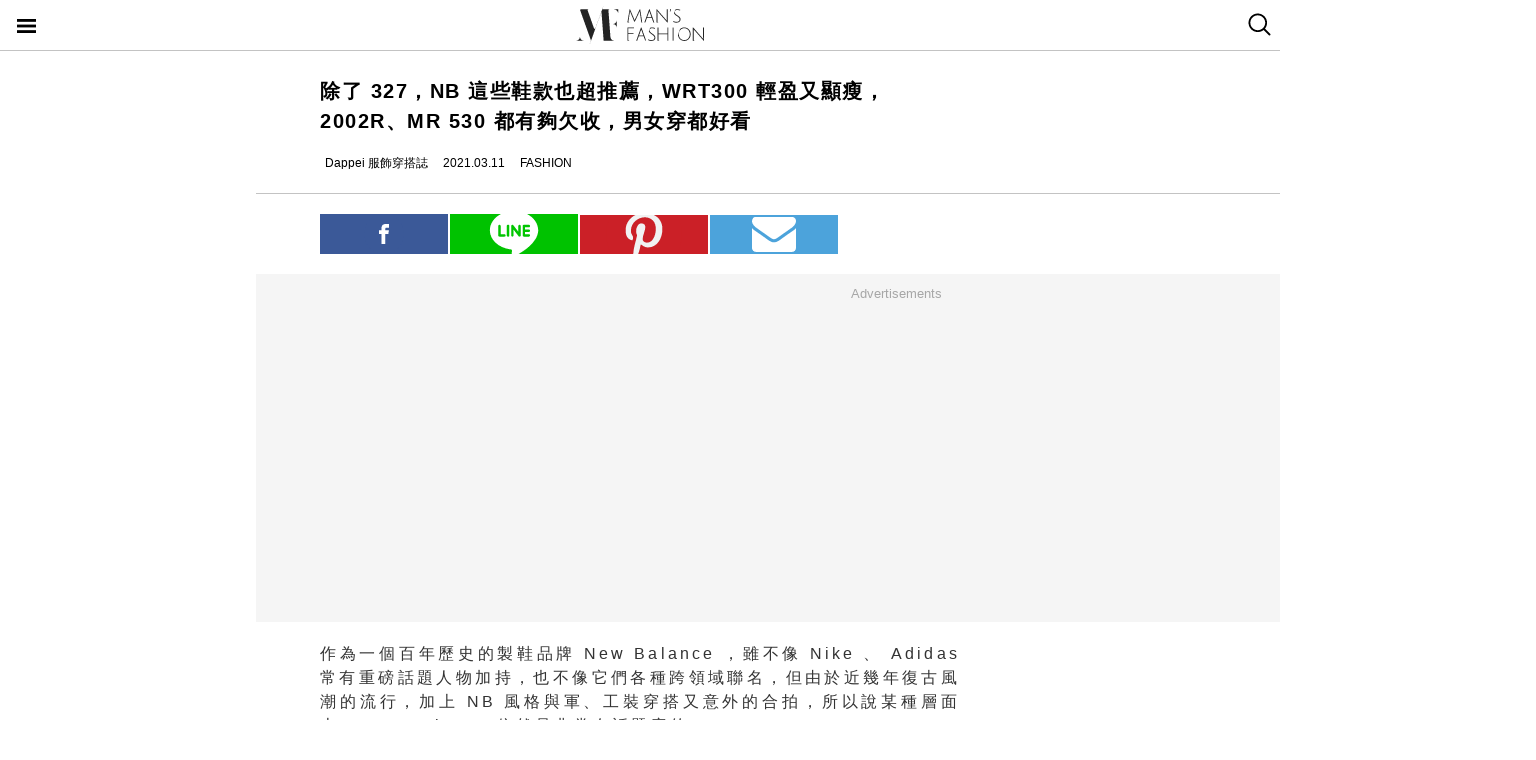

--- FILE ---
content_type: text/html; charset=utf-8
request_url: https://mf.techbang.com/posts/13301-in-addition-to-the-327-nb-these-shoes-are-also-super-recommended-wrt300-light-and-thin-2002r-mr-530-have-enough-under-receiving-men-and-women-wear-good-looking.amp
body_size: 11841
content:
<!doctype html>
<html ⚡>
  <head>
    <meta charset="utf-8">
    <title>除了 327，NB 這些鞋款也超推薦，WRT300 輕盈又顯瘦，2002R、MR 530 都有夠欠收，男女穿都好看 | manfashion這樣變型男</title>
    <link rel="canonical" href="https://mf.techbang.com/posts/13301-in-addition-to-the-327-nb-these-shoes-are-also-super-recommended-wrt300-light-and-thin-2002r-mr-530-have-enough-under-receiving-men-and-women-wear-good-looking" />
    <meta name="robots" content="max-image-preview:large">
    <meta name="viewport" content="width=device-width,minimum-scale=1,initial-scale=1">
    <style amp-boilerplate>body{-webkit-animation:-amp-start 8s steps(1,end) 0s 1 normal both;-moz-animation:-amp-start 8s steps(1,end) 0s 1 normal both;-ms-animation:-amp-start 8s steps(1,end) 0s 1 normal both;animation:-amp-start 8s steps(1,end) 0s 1 normal both}@-webkit-keyframes -amp-start{from{visibility:hidden}to{visibility:visible}}@-moz-keyframes -amp-start{from{visibility:hidden}to{visibility:visible}}@-ms-keyframes -amp-start{from{visibility:hidden}to{visibility:visible}}@-o-keyframes -amp-start{from{visibility:hidden}to{visibility:visible}}@keyframes -amp-start{from{visibility:hidden}to{visibility:visible}}</style><noscript><style amp-boilerplate>body{-webkit-animation:none;-moz-animation:none;-ms-animation:none;animation:none}</style></noscript>
    <script async src="https://cdn.ampproject.org/v0.js"></script>
    <script async custom-element='amp-sticky-ad' src='https://cdn.ampproject.org/v0/amp-sticky-ad-1.0.js'></script>
    <script async custom-element='amp-next-page' src='https://cdn.ampproject.org/v0/amp-next-page-1.0.js'></script>
    <script async custom-element='amp-audio' src='https://cdn.ampproject.org/v0/amp-audio-0.1.js'></script><script async custom-element='amp-video' src='https://cdn.ampproject.org/v0/amp-video-0.1.js'></script><script async custom-element='amp-iframe' src='https://cdn.ampproject.org/v0/amp-iframe-0.1.js'></script><script async custom-element='amp-twitter' src='https://cdn.ampproject.org/v0/amp-twitter-0.1.js'></script><script async custom-element='amp-instagram' src='https://cdn.ampproject.org/v0/amp-instagram-0.1.js'></script><script async custom-element='amp-facebook' src='https://cdn.ampproject.org/v0/amp-facebook-0.1.js'></script><script async custom-element='amp-youtube' src='https://cdn.ampproject.org/v0/amp-youtube-0.1.js'></script><script async custom-element='amp-ad' src='https://cdn.ampproject.org/v0/amp-ad-0.1.js'></script><script async custom-element='amp-analytics' src='https://cdn.ampproject.org/v0/amp-analytics-0.1.js'></script><script async custom-element='amp-facebook-comments' src='https://cdn.ampproject.org/v0/amp-facebook-comments-0.1.js'></script><script async custom-element='amp-sidebar' src='https://cdn.ampproject.org/v0/amp-sidebar-0.1.js'></script>
    <style amp-custom>.actual-size-sprite{background-image:url(https://cdn1-manfashion.techbang.com/assets/css-sprites/mobile/actual-size-s97cb4a4a97-4347138de8511255f9338621ad6fe36d4491a50dda7eb0076088ffb1810f2c0d.png);background-repeat:no-repeat}.site-header{border-bottom:solid 1px #c3c3c3;position:sticky;top:0;width:100%;height:50px;z-index:20000;background-color:white}.site-header h1{float:left;margin:0 0 0 38%}.site-header .nav-button{width:20px;position:absolute;cursor:pointer;padding:17px}.site-header .nav-button .icon{display:block;background-image:url(https://cdn1-manfashion.techbang.com/assets/header-logo/nav-control-de218dc2b301a342da03b841c2c77f383170ac0570b85bf093447d92ecd0f9f2.svg);background-repeat:no-repeat;background-size:97%;text-indent:-9988px;margin:2px 0}.site-header .site-logo{float:left;display:block;width:128px;height:38px;text-indent:-119988px;background-size:contain;background-repeat:no-repeat;margin:6px auto 6px calc(50% - 64px);background-image:url(https://cdn0-manfashion.techbang.com/assets/header-logo/site-logo-fold-black-ed31985b140cd4661b19a9ba64354966cb5b6c517fd6ff20d77b230f3238a427.svg);transition:all 0.3s ease-in-out}.site-header .site-logo a{display:block;width:100%;height:100%}.site-header .search-btn{float:right;width:20px;cursor:pointer;padding:13px 12.5px 14px 12.5px}.site-header .search-btn .search-icon{display:block;width:23px;height:23px;background:url(https://cdn2-manfashion.techbang.com/assets/search-icon-afa39294ab2b1b6d054a520777ae8863a48c397414a75b5375a458a78e79295d.svg) no-repeat;text-indent:-9988px}#amp-navigation{width:225px;background-color:#222;overflow-y:scroll}#amp-navigation header{display:none}#amp-navigation ul{color:white;z-index:2;width:100%;list-style:none;padding:0;margin:0}#amp-navigation ul li{border-bottom:1px solid #3e3e3e;width:100%;font-size:15px}#amp-navigation ul li a{padding:12px 0;display:block;text-align:center;color:white;text-decoration:none}#amp-navigation .social{margin:30px auto;width:70%;text-align:center}#amp-navigation .social:after{clear:both;content:"";display:block}#amp-navigation .social .fans-icon,#amp-navigation .social .line-fans,#amp-navigation .social .facebook-fans,#amp-navigation .social .instagram-fans{width:30%;height:32px;margin-right:5%;float:left}#amp-navigation .social .line-fans{background:url(https://cdn1-manfashion.techbang.com/assets/icons/navigation-line-92fcb36e44d0c0b361abba6e0055b2c363939f142774299384ea824f69c8f968.svg) no-repeat}#amp-navigation .social .facebook-fans{background:url(https://cdn1-manfashion.techbang.com/assets/icons/facebook-fans-e72fd6c2ca9dc0006f1b043de32f6e1333373f2759eacd61432e7fd5e0139337.svg) no-repeat;background-size:55%}#amp-navigation .social .instagram-fans{margin-right:0;background:url(https://cdn0-manfashion.techbang.com/assets/icons/instagram-fans-9d63600df094ffac5b8e8ba0359d371bbd64ee7d167a4482672c67c8ce83e3c8.svg) no-repeat;background-size:55%}#amp-navigation .show-about{width:80%;margin:30px auto;text-align:center}#amp-navigation .show-about:after{clear:both;content:"";display:block}#amp-navigation .show-about a{color:white}#amp-navigation .show-about .advertisement{float:left;width:45%;margin-right:4%}#amp-navigation .show-about .border{float:left;width:2%}#amp-navigation .show-about .contact-us{float:left;width:45%;margin-left:4%}#amp-search{top:50px;width:100%;height:40px}#amp-search .search{border:solid 1px #c3c3c3;border-radius:0;background:#fff;width:85.4%;height:2.5rem;padding-left:5px}#amp-search button{background:#333;border:none;float:right;width:14.6%;height:2.5rem;color:#fff}.ads-bg,.ads-in-content{padding-top:12px;padding-bottom:25px;font-size:small;margin-bottom:20px;margin-top:20px;text-align:center;width:100vw;margin-left:-5vw}.ads-bg p,.ads-in-content p{text-align:center;margin-top:0;color:#A7A7A7}.ads-in-content p{letter-spacing:0}.amp-dfp{text-align:center;margin:0 auto}.amp-dfp amp-ad{margin:auto}.ads-bg{background-color:#F5F5F5}.over18-notice-container{position:fixed;top:0;left:0;z-index:99999;width:100%;height:100%;display:-webkit-flex;display:flex;-webkit-align-items:center;align-items:center}.over18-notice-container .overlay{position:fixed;width:100%;height:100%;background:rgba(0,0,0,0.9);top:0}.over18-notice-container .over18-notice-wrapper{color:#fff;margin:0 auto;position:relative;width:970px;height:auto;background:transparent;padding:50px}.over18-notice-container .over18-notice-wrapper p{font-size:18px;text-align:center;line-height:1rem;opacity:1}.over18-notice-container .btn-wrapper{width:100%;display:-webkit-flex;display:flex;-webkit-justify-content:center;justify-content:center;-webkit-align-items:center;align-items:center;-webkit-flex-wrap:wrap;flex-wrap:wrap}.over18-notice-container .btn-wrapper p{font-size:15px;margin:0}.over18-notice-container .btn-wrapper .btn{width:250px;height:35px;text-align:center;cursor:pointer;display:-webkit-flex;display:flex;-webkit-justify-content:center;justify-content:center;-webkit-align-items:center;align-items:center;-webkit-flex-wrap:wrap;flex-wrap:wrap}.over18-notice-container .btn-wrapper .enter{margin-right:30px;border:2px solid #fff}.over18-notice-container .btn-wrapper .enter i{display:block;width:16px;height:16px;background-image:url(https://cdn0-manfashion.techbang.com/assets/icons/checked-af018acd09688ce212461d481bf6a4150e243cb5e56d1e7671b8dfefe6a73c27.svg);background-size:contain;background-repeat:no-repeat;background-position:center;margin-right:10px}.over18-notice-container .btn-wrapper .leave{background-color:#c1272c;color:#fff;margin-left:30px;border:2px solid #c1272c}.over18-notice-container .btn-wrapper .leave i{display:block;width:16px;height:16px;background-image:url(https://cdn0-manfashion.techbang.com/assets/icons/cancel-64dd9090151dc2b1a137b5cf1b56eeec30e9e8a5a7a2558e73bbe658e5cac305.svg);background-size:contain;background-repeat:no-repeat;background-position:center;margin-right:10px}.over18-notice-container .mf-logo{position:relative;display:block;margin:0 auto;width:150px}.over18-notice-container .mf-logo img{width:100%;height:auto}.over18-notice-container .content{width:100%;height:auto;margin:0 auto}.over18-notice-container .img-wrapper{display:block;width:160px;height:160px;margin:20px auto 50px}.over18-notice-container .img-wrapper img{width:100%;height:auto}.over18-notice-container p{margin-bottom:50px}@media screen and (max-width: 414px){.over18-notice-container .over18-notice-wrapper{width:100%;padding-left:15px;padding-right:15px}.over18-notice-container .over18-notice-wrapper .content{width:90%;margin:20px 5%}.over18-notice-container .over18-notice-wrapper .content .img-wrapper{margin:20px auto}.over18-notice-container .over18-notice-wrapper .content p{font-size:15px;line-height:1.5rem;margin-bottom:30px}.over18-notice-container .over18-notice-wrapper .btn-wrapper .enter{margin:0px auto 10px}.over18-notice-container .over18-notice-wrapper .btn-wrapper .leave{margin:10px auto 0px}}body{font-family:"Microsoft JhengHei", Helvetica, Arial, sans-serif}em{font-style:normal}img{-ms-interpolation-mode:bicubic}a{color:#111;text-decoration:none}a:hover{color:#5e5e5e}.em-number{font-weight:bold}.more{text-align:right}.article-content{line-height:2.1;color:#333333}@media screen and (max-width: 767px){.article-content{font-size:15px;line-height:1.5}}.article-content a{transition:.8s;color:#3c77b4}.article-content a:hover{opacity:0.5}.article-content h1{font-size:2em;margin:0.67em 0}.article-content h2{font-size:1.3em;margin:0.75em 0;border-top:1px solid #eeeeef;border-bottom:1px solid #eeeeef}.article-content h3{font-size:1.17em;margin:0.83em 0}.article-content h4{margin:1.12em 0}.article-content h5{font-size:0.83em;margin:1.5em 0}.article-content h6{font-size:0.75em;margin:1.67em 0}.article-content h1,.article-content h2,.article-content h3,.article-content h4,.article-content h5,.article-content h6,.article-content b,.article-content strong{font-weight:400}.article-content u{text-decoration:underline}.article-content i{font-style:italic}.article-content ul{margin:1.12em 0;list-style-type:disc}.article-content ol,.article-content ul{margin-left:40px}.article-content ol{list-style-type:decimal}.article-content li{display:list-item}.article-content hr{border:1px inset}.article-content p{margin-bottom:1em}.article-content img{border:1px solid #eeeeee;margin:0 10px 0 0;padding:2px}@media screen and (max-width: 767px){.article-content img{display:block;height:auto;border:0;padding:5px;background:#eeeeef;margin:10px 0 0 -5px}}@media screen and (max-width: 767px){.article-content .caption .photo_via{letter-spacing:2px}}.article-content blockquote{background-color:#f8fcff;padding:15px 15px 5px;border-left:1px solid #e0e9ee}.article-content table{font-size:inherit}.article-content th,.article-content td{border:1px solid black;padding:0.5em}.article-content th{font-weight:bold;text-align:center}.article-content sub{vertical-align:sub;font-size:smaller}.article-content sup{vertical-align:super;font-size:smaller}.article-content caption{margin-bottom:0.5em;text-align:center}@media screen and (max-width: 767px){.article-content img,.article-content object,.article-content embed{float:none;min-width:0;width:100%;max-width:100%}}@media screen and (max-width: 767px){.article-content .post-content>iframe{float:none;min-width:0;width:100%;max-width:100%}}.article{max-width:640px;width:90%;margin:25px auto}.article .post-title{font-size:20px;line-height:1.5;font-weight:700;letter-spacing:1.5px}.article .author-content{display:-webkit-flex;display:flex;font-size:12px}.article .author-content div:nth-child(1){margin-left:0}.article .author-content>div{height:20px;line-height:20px;display:-webkit-flex;display:flex;margin-left:10px}.article .author-content>div>p{margin:0 0 0 5px}.article .section-seperater.bottom{width:100vw;margin-left:-5vw;border-top:solid 1px #c3c3c3;margin-top:20px}.article .top-share{width:100%;margin:20px 0;display:-webkit-flex;display:flex;-webkit-align-items:flex-end;align-items:flex-end}.article .top-share a.social-share{min-height:20px;padding-top:.6rem;padding-bottom:.6rem;margin-right:2px;width:20%;text-indent:-9999px;background-position:center;background-repeat:no-repeat}.article .top-share .share-facebook{position:relative;background:url(https://cdn2-manfashion.techbang.com/assets/icons/facebook-0514a76503e48020c9858be6ad20249937d50015db1cac48fa8dff15fc42c94a.svg);background-color:#3b5998}.article .top-share .share-line{position:relative;background:url(https://cdn1-manfashion.techbang.com/assets/share/line-5831ac99a6c591bc8681b5127dec18b5070f4607eb5d944806018e688df4b6f7.svg);background-color:#00C200;background-size:52%}.article .top-share .share-pinterest{background-color:#CB2027;background-image:url(https://cdn1-manfashion.techbang.com/assets/share/pinterest-b4cbe8af9d151f63f93649acc7a64926c4c5c2fc89f349dc1975be90254f26bc.svg);background-size:60%}.article .top-share .share-email{background-color:#4ca3db;background-image:url(https://cdn1-manfashion.techbang.com/assets/share/envelope-c8039f960718aa8655964bc92e79c36a57b5564daff0160615f0c2ecdba2cd93.svg);background-size:35%}.article .article-content{text-align:justify;font-size:16px}.article .article-content .excerpt-text,.article .article-content .post-content{line-height:1.5em;letter-spacing:0.2em}.article .article-content .excerpt-text h2,.article .article-content .post-content h2{line-height:1.5em}.article .article-content .excerpt-image{margin:0 -5vw}.article .article-content .excerpt-image img{max-width:100vw;width:100vw;margin:0;padding:0}.article .article-content .pagination{text-align:center;margin:1em 0;font-size:16px}.article .article-content .pagination .current{color:#3c77b4;text-decoration:underline}.article .article-content .pagination a,.article .article-content .pagination span,.article .article-content .pagination em{display:inline-block;margin-right:2px;padding:0 5px;line-height:1.6;text-decoration:none;font-weight:bold}.article .article-content .pagination a{color:#222}.article .article-content .pagination a:hover{color:#bbb}.article .article-content .pagination .disabled{color:#bbb}.article .article-content .pagination .previous_page{font-weight:normal;padding:0 5px 0 20px}.article .article-content .pagination .next_page{padding:0 20px 0 5px;font-weight:normal}.article .article-tags{margin:10px 0 25px 0;line-height:1.5em;border-top:1px dotted #dddddd;border-bottom:1px dotted #dddddd;font-size:93%;padding:10px 0}.article .article-tags h3,.article .article-tags p{margin:0}.article .article-tags>h3{float:left;font:inherit}.article .line{display:-webkit-flex;display:flex;-webkit-justify-content:center;justify-content:center;-webkit-align-items:center;align-items:center;background:#2fd02f;padding:5px 10px;margin-bottom:25px;border-radius:8px;color:#fff;font-size:92%}.article .line:hover{color:#fff}.article .line svg{margin:auto 5px}a{color:#111;text-decoration:none}.amp_fb_comment{margin-top:30px}
</style>
    <meta property="og:site_name" content="manfashion這樣變型男">
<meta property="og:type" content="article">
<meta property="og:url" content="https://mf.techbang.com/posts/13301-in-addition-to-the-327-nb-these-shoes-are-also-super-recommended-wrt300-light-and-thin-2002r-mr-530-have-enough-under-receiving-men-and-women-wear-good-looking">
<meta property="og:title" content="除了 327，NB 這些鞋款也超推薦，WRT300 輕盈又顯瘦，2002R、MR 530 都有夠欠收，男女穿都好看">
<meta property="og:description" content="作為一個百年歷史的製鞋品牌 New Balance ，雖不像 Nike 、 Adidas 常有重磅話題人物加持，也不像它們各種跨領域聯名，但由於近幾年復古風潮的流行，加上 NB 風格與軍、工裝穿...">
<meta property="og:image" content="https://cdn1-manfashion.techbang.com/system/excerpt_images/13301/original/4885a6a5bcd3075064a7e3322b024163.jpg?1615135181">
<meta property="og:locale" content="zh_TW" />
<meta property="fb:app_id" content="258434103148">

    <script type="application/ld+json">
  [{
    "@context": "http://schema.org",
    "@type": "NewsArticle",
    "mainEntityOfPage": "https://mf.techbang.com/posts/13301-in-addition-to-the-327-nb-these-shoes-are-also-super-recommended-wrt300-light-and-thin-2002r-mr-530-have-enough-under-receiving-men-and-women-wear-good-looking",
    "headline": "除了 327，NB 這些鞋款也超推薦，WRT300 輕盈又顯瘦，2002R、MR 530 都有夠欠收，男女穿都好看",
    "image": {
      "@type": "ImageObject",
      "url": "https://cdn1-manfashion.techbang.com/system/excerpt_images/13301/original/4885a6a5bcd3075064a7e3322b024163.jpg?1615135181",
      "height": 656,
      "width": 1250
    },
    "datePublished": "2021-03-11T09:00:00+0800",
    "dateModified": "2021-04-22T13:59:43+0800",
    "author": {
      "@type": "Person",
      "name": "Dappei 服飾穿搭誌",
      "url": "https://mf.techbang.com/users/dappei"
    },
     "publisher": {
      "@type": "Organization",
      "name": "manfashion這樣變型男",
      "logo": {
        "@type": "ImageObject",
        "url": "https://cdn0-manfashion.techbang.com/assets/mf-logo-black-a587beb70ddeef332f9154189836c9fddb0eb068e75ffdc14d740132e2527edd.png",
        "width": 200
      },
      "url": "https://mf.techbang.com"
    },
    "description": "作為一個百年歷史的製鞋品牌 New Balance ，雖不像 Nike 、 Adidas 常有重磅話題人物加持，也不像它們各種跨領域聯名，但由於近幾年復古風潮的流行，加上 NB 風格與軍、工裝穿搭又意外的合拍，所以說某種層面上，New Balance 依然是非常有話題度的。",
    "url": "https://mf.techbang.com/posts/13301-in-addition-to-the-327-nb-these-shoes-are-also-super-recommended-wrt300-light-and-thin-2002r-mr-530-have-enough-under-receiving-men-and-women-wear-good-looking",
    "thumbnailUrl": "https://cdn1-manfashion.techbang.com/system/excerpt_images/13301/original/4885a6a5bcd3075064a7e3322b024163.jpg?1615135181",
    "articleSection": "FASHION",
    "keywords": ["New Balance", "復古美學", "機能鞋款", "327", "鞋款推薦", "WRT300", "2002R", "MR 530", "990", "製鞋品牌"],
    "articleBody": "(本文由 Dappei 授權提供 / 原文連結)除了上述所講的時運，New Balance 也不負眾望，推出具有復古美學、機能、前衛設計等有潛力鞋型的企劃，究竟是哪五雙男女生都適合，又意外好搭的鞋款，讓我們一起看下去！→ 潮人的 NB 穿搭提案→ 潮流大神 NIGO 完美演繹「NB復古跑鞋」穿搭！ New Balance 990 系列可以堪稱是 New Balance 旗下眾多鞋款當中的經典，已經近40年歷史的它，除了是引以為傲的高規格手工製鞋打造，也因為似老爹鞋的鞋型，使它令許多潮流 Icon 癡狂。至今推出五代的它，無論哪一代都各有各的粉絲喜好，不知搭黨們是否和搭編一樣期待它第六代的到來呢？（圖片來源：1、2、3） 相信有在關注 IG 球鞋的搭黨們，一定曾經在探索時看過它的身影。這雙鞋在歐美以及韓國已經到了洗版的地步，530 以光滑的皮革及透氣網眼布料打造成雙層結構，加上流線型的外貌，真的是滿滿的老爹鞋味道！（圖片來源：1、2、3） 2002R 其實可以算是 2002 的復刻版本，雖然不像 990 系列那麼為人所熟知，但在 NB 眾多鞋款裡，主打高級工藝水準的它，也可稱的上品質的前段班了。就如英、美製鞋的差異一樣，2002R 主打的是工匠製鞋的細心與技術，加上不大眾、有故事性以及曾停產的緣故，去年推出成為了許多鞋頭關注的焦點。（圖片來源：1、2、3） WRT300 推出的時候曾在韓國造成一股轟動，因為 NB 推出此鞋款時，請來了國民妹妹 IU 代言。WRT300 以經典的網球鞋鞋型搭配輕量的大底設計，讓走起路來的腳感更為輕盈，厚底版型與低筒特性更是拉長了穿搭的比例，若是喜愛韓系穿搭風格的搭黨們千萬別錯過！（圖片來源：1、2） 這兩年提到 NB 大家第一個反應絕對就是 327 這款鞋子了，沒在關注鞋子的人在路上、網路上也一定常常看到。將經典的 320 鞋款重新打造，並融入現代的流行元素，同時在復古與現代兩者之間，打造完美平衡。修長型的鞋身搭配拼接且多樣的配色，怪不得是近兩年鞋王的競爭候選之一。（圖片來源：1、2、3） 看完這麼多雙 NB 鞋款，有你的口袋名單嗎？除了跟上復古風潮的時運外，NB 的努力粉絲們也是有目共睹，畢竟不斷的突破自我，推出新穎的設計，才能圈得一票粉絲。 文字編輯：Kris  New Balance 英美製、亞洲製有什麼差別？做工、材質真的有差？帶你一次看懂 NB 球鞋的秘密！想買 NB 327 修旦幾勒，Levi&#39;s 跟 NB 327 的聯名美到不敢看！超帥丹寧鞋身加上精緻細節太欠收！樂哥到底多愛 NEW BALANCE？除了最新聯乘，帶你一覽余文樂的「NB 有毒穿搭」！ "
  },
  {
    "@context": "https://schema.org",
    "@type": "BreadcrumbList",
    "itemListElement": [{
      "@type": "ListItem",
      "position": 1,
      "item": {
        "@id": "https://mf.techbang.com",
        "name": "manfashion這樣變型男"
      }
    },{
      "@type": "ListItem",
      "position": 2,
      "item": {
        "@id": "https://mf.techbang.com/categories/5",
        "name": "FASHION"
      }
    },{
      "@type": "ListItem",
      "position": 3,
      "item": {
        "@id": "https://mf.techbang.com/posts/13301-in-addition-to-the-327-nb-these-shoes-are-also-super-recommended-wrt300-light-and-thin-2002r-mr-530-have-enough-under-receiving-men-and-women-wear-good-looking",
        "name": "除了 327，NB 這些鞋款也超推薦，WRT300 輕盈又顯瘦，2002R、MR 530 都有夠欠收，男女穿都好看"
      }
    }]
  }]
</script>

      <script type="application/ld+json">{"@context":"http://schema.org","@type":"NewsArticle","mainEntityOfPage":"https://mf.techbang.com/posts/13301-in-addition-to-the-327-nb-these-shoes-are-also-super-recommended-wrt300-light-and-thin-2002r-mr-530-have-enough-under-receiving-men-and-women-wear-good-looking","headline":"除了 327，NB 這些鞋款也超推薦，WRT300 輕盈又顯瘦，2002R、MR 530 都有夠欠收，男女穿都好看","datePublished":"2021-03-11T09:00:00+08:00","dateModified":"2021-04-22T13:59:43+08:00","description":"作為一個百年歷史的製鞋品牌 New Balance ，雖不像 Nike 、 Adidas 常有重磅話題人物加持，也不像它們各種跨領域聯名，但由於近幾年復古風潮的流行，加上 NB 風格與軍、工裝穿搭又意外的合拍，所以說某種層面上，New Balance 依然是非常有話題度的。","author":{"@type":"Person","name":"Dappei 服飾穿搭誌"},"publisher":{"@type":"Organization","name":"manfashion這樣變型男","logo":{"@type":"ImageObject","url":"https://cdn0-manfashion.techbang.com/assets/mf-logo-black-a587beb70ddeef332f9154189836c9fddb0eb068e75ffdc14d740132e2527edd.png","width":600,"height":60}},"image":{"@type":"ImageObject","url":"https://cdn1-manfashion.techbang.com/system/excerpt_images/13301/original/4885a6a5bcd3075064a7e3322b024163.jpg?1615135181","width":728,"height":382}}</script>

  </head>
  <body>
    <!-- Google Tag Manager -->
    <amp-analytics config="https://www.googletagmanager.com/amp.json?id=GTM-M2HWLJW&gtm.url=SOURCE_URL" data-credentials="include"></amp-analytics>

    <amp-sidebar id="amp-navigation" layout="nodisplay" side="left">
      <header><h5>潮客風主選單</h5></header>

<ul class="lv1">
      <li><a href="/categories/5">FASHION</a></li>      <li><a href="/categories/12">ENTERTAINMENT</a></li>      <li><a href="/categories/13">WELLNESS</a></li>      <li><a href="/categories/14">GROOMING</a></li>      <li><a href="/categories/15">RELATIONSHIP</a></li>      <li><a href="/categories/16">LIVING</a></li>    <div class="social">
    <a target="_blank" class="line-fans" href="https://lin.ee/FnBzi1e"></a>    <a target="_blank" class="facebook-fans" href="https://www.facebook.com/manfashiontw2.0"></a>    <a target="_blank" class="instagram-fans" href="https://www.instagram.com/manfashion.tw/"></a>  </div>

  <div class="show-about">
    <a class="advertisement" href="/pages/advertisement">廣告合作</a>    <div class="border">|</div>
    <a class="contact-us" href="/pages/about">關於我們</a>  </div>
</ul>

    </amp-sidebar>

    <header class="site-header" next-page-hide>
      <a class="nav-button" on="tap:amp-navigation.toggle" href="#">
        <i class="icon">Menu</i>
</a>
      <h1 id="site-logo" class="site-logo"><a href="https://mf.techbang.com/">manfashion這樣變型男</a></h1>

      <a class="search-btn" href="/search">
        <i class="search-icon">search</i>
</a>    </header>

    <div class="main-container">
      
<article class="article">
  <header>
    <h1 class="post-title">除了 327，NB 這些鞋款也超推薦，WRT300 輕盈又顯瘦，2002R、MR 530 都有夠欠收，男女穿都好看</h1>
  </header>

  <div class="author-content">
  <div class="author-name">
    <amp-img src="https://cdn2-manfashion.techbang.com/assets/icons/author_icon-a2de12df3bcb1b6958da90ca15293f7bbb7e0d14718b9ac6085299f591f426ab.svg" alt="Author icon" width="300" height="225" layout="responsive"></amp-img>
    <p>Dappei 服飾穿搭誌</p>
  </div>
  <div class="post-create">
    <amp-img src="https://cdn1-manfashion.techbang.com/assets/icons/time_black_icon-828eec1344c2e740cfff608707444025f85c9cc93421342607e84209e2f8a8d9.svg" alt="Time black icon" width="300" height="225" layout="responsive"></amp-img>
    <p>2021.03.11</p>
  </div>
  <div class="post-category">
    <amp-img src="https://cdn1-manfashion.techbang.com/assets/icons/label_black_icon-0ddec84231b76a58b4b4c0bd64660693d829548c81f611595ea06bde7d729472.svg" alt="Label black icon" width="300" height="225" layout="responsive"></amp-img>
    <p>FASHION</p>
  </div>
</div>


  <div class="section-seperater bottom"></div>

  <div class="top-share">
  <a class="social-share share-facebook share-no-more" href="https://www.facebook.com/sharer.php?u=https://mf.techbang.com/posts/13301-in-addition-to-the-327-nb-these-shoes-are-also-super-recommended-wrt300-light-and-thin-2002r-mr-530-have-enough-under-receiving-men-and-women-wear-good-looking?utm_source=FB_share&amp;utm_content=13301"><span class="share-text">分享</span></a>  <a class="social-share share-line share-no-more" href="https://timeline.line.me/social-plugin/share?url=https://mf.techbang.com/posts/13301-in-addition-to-the-327-nb-these-shoes-are-also-super-recommended-wrt300-light-and-thin-2002r-mr-530-have-enough-under-receiving-men-and-women-wear-good-looking?utm_source=LINE_share&amp;utm_content=13301"><span class="share-text">分享</span></a>  <a class="social-share social-share-more share-pinterest" data-pin-custom="true" target="_blank" href="https://pinterest.com/pin/create/button/?url=&amp;media=http%3A//https://mf.techbang.com/posts/13301-in-addition-to-the-327-nb-these-shoes-are-also-super-recommended-wrt300-light-and-thin-2002r-mr-530-have-enough-under-receiving-men-and-women-wear-good-looking">pinterest</a>  <a class="social-share social-share-more share-email" href="mailto:?&amp;subject=除了 327，NB 這些鞋款也超推薦，WRT300 輕盈又顯瘦，2002R、MR 530 都有夠欠收，男女穿都好看&amp;body=https://mf.techbang.com/posts/13301-in-addition-to-the-327-nb-these-shoes-are-also-super-recommended-wrt300-light-and-thin-2002r-mr-530-have-enough-under-receiving-men-and-women-wear-good-looking">email</a></div>



  <div class="ads-bg"><p>Advertisements</p><div><div class="amp-dfp"><amp-ad width="336" height="280" data-multi-size="336x280,300x250" data-slot="/1067003/mf_mobile_content_m_1_amp" type="doubleclick"></amp-ad></div></div></div>

  <section class="article-content" id="article-content">
      <div class="excerpt">
      <div class="excerpt-text">
        <p>作為一個百年歷史的製鞋品牌 New Balance ，雖不像 Nike 、 Adidas 常有重磅話題人物加持，也不像它們各種跨領域聯名，但由於近幾年復古風潮的流行，加上 NB 風格與軍、工裝穿搭又意外的合拍，所以說某種層面上，New Balance 依然是非常有話題度的。</p>      </div>
      <div class="excerpt-image">
        <amp-img src="https://cdn1-manfashion.techbang.com/system/excerpt_images/13301/inpage/4885a6a5bcd3075064a7e3322b024163.jpg?1615135181" height="240" width="365" layout="responsive"></amp-img>      </div>
    </div>
    <div class="post-content">
    <p>(本文由 <a href="https://dappei.com/" rel="noopener">Dappei</a> 授權提供 / <a href="https://dappei.com/articles/10388" rel="noopener">原文連結</a>)</p>
<p>除了上述所講的時運，New Balance 也不負眾望，推出具有復古美學、機能、前衛設計等有潛力鞋型的企劃，究竟是哪五雙男女生都適合，又意外好搭的鞋款，讓我們一起看下去！</p>
<div class="ads-in-content">
<p>Advertisements</p>
<div><div class="amp-dfp"><amp-ad width="336" height="280" data-multi-size="336x280,300x250" data-slot="/1067003/mf_mobile_inline_1x1_amp" type="doubleclick"></amp-ad></div></div>
</div>
<p>→ <a href="https://dappei.com/articles/10001" rel="noopener">潮人的 NB 穿搭提案</a></p>
<p>→ <a href="https://dappei.com/articles/8562" rel="noopener">潮流大神 NIGO 完美演繹「NB復古跑鞋」穿搭！</a></p>
<p> </p>
<h2><span> 1. 990 系列 </span></h2>
<p><amp-img src="https://cdn2-manfashion.techbang.com/system/images/124140/medium/9cd45ad034f85eacfb11932896f62d7c.jpg?1615126467" alt="除了 327，NB 這些鞋款也超推薦，WRT300 輕盈又顯瘦，2002R、MR 530 都有夠欠收，男女穿都好看" width="640" height="600" layout="responsive"></amp-img><label class="caption"> ▲ <a class="photo_via" href="https://images.dappei.com/uploads/article_image/image/94573/medium_a346606a2a6f7a96.jpg" rel="noopener">Photo Source</a></label></p>
<p><amp-img src="https://cdn0-manfashion.techbang.com/system/images/124141/medium/57fc21245926f753e3e61977a7ad1e74.jpg?1615127376" alt="除了 327，NB 這些鞋款也超推薦，WRT300 輕盈又顯瘦，2002R、MR 530 都有夠欠收，男女穿都好看" width="640" height="600" layout="responsive"></amp-img><label class="caption"> ▲ <a class="photo_via" href="https://images.dappei.com/uploads/article_image/image/94574/medium_091461c73915218a.jpg" rel="noopener">Photo Source</a></label></p>
<div class="ads-in-content">
<p>Advertisements</p>
<div><div class="amp-dfp"><amp-ad width="336" height="280" data-multi-size="336x280,300x250" data-slot="/1067003/mf_mobile_content_m_2_amp" type="doubleclick"></amp-ad></div></div>
</div>
<p>New Balance 990 系列可以堪稱是 New Balance 旗下眾多鞋款當中的經典，已經近40年歷史的它，除了是引以為傲的高規格手工製鞋打造，也因為似老爹鞋的鞋型，使它令許多潮流 Icon 癡狂。至今推出五代的它，無論哪一代都各有各的粉絲喜好，不知搭黨們是否和搭編一樣期待它第六代的到來呢？（圖片來源：<a href="https://www.instagram.com/p/CJ_123IDVeU/" rel="noopener">1</a>、<a href="https://www.instagram.com/p/CKF3SiCHp6S/" rel="noopener">2</a>、<a href="https://www.instagram.com/p/CLnuJNKHTv0/" rel="noopener">3</a>）</p>
<p> </p>
<h2><span> 2. MR 530 </span></h2>
<p><amp-img src="https://cdn1-manfashion.techbang.com/system/images/124142/medium/0a97db7e51a23434db1618591067525a.jpg?1615127423" alt="除了 327，NB 這些鞋款也超推薦，WRT300 輕盈又顯瘦，2002R、MR 530 都有夠欠收，男女穿都好看" width="640" height="600" layout="responsive"></amp-img><label class="caption"> ▲ <a class="photo_via" href="https://images.dappei.com/uploads/article_image/image/94575/medium_cfe567d85fb995e2.jpg" rel="noopener">Photo Source</a></label></p>
<p><amp-img src="https://cdn2-manfashion.techbang.com/system/images/124143/medium/3377286ffe62a269e003db4b54e2fc09.jpg?1615127461" alt="除了 327，NB 這些鞋款也超推薦，WRT300 輕盈又顯瘦，2002R、MR 530 都有夠欠收，男女穿都好看" width="640" height="600" layout="responsive"></amp-img><label class="caption"> ▲ <a class="photo_via" href="https://images.dappei.com/uploads/article_image/image/94576/medium_26e7d4e04483b423.jpg" rel="noopener">Photo Source</a></label></p>
<p>相信有在關注 IG 球鞋的搭黨們，一定曾經在探索時看過它的身影。這雙鞋在歐美以及韓國已經到了洗版的地步，530 以光滑的皮革及透氣網眼布料打造成雙層結構，加上流線型的外貌，真的是滿滿的老爹鞋味道！（圖片來源：<a href="https://www.instagram.com/p/CLBrueIFNTc/" rel="noopener">1</a>、<a href="https://www.instagram.com/p/CLENhYUg3lN/" rel="noopener">2</a>、<a href="https://www.instagram.com/p/CKteQ9UJHaR/" rel="noopener">3</a>）</p>
<p> </p>
<h2><span> 3. 2002R </span></h2>
<p><amp-img src="https://cdn0-manfashion.techbang.com/system/images/124144/medium/ac284b755b499da1f3efee3fa3afd8a9.jpg?1615127540" alt="除了 327，NB 這些鞋款也超推薦，WRT300 輕盈又顯瘦，2002R、MR 530 都有夠欠收，男女穿都好看" width="640" height="600" layout="responsive"></amp-img><label class="caption"> ▲ <a class="photo_via" href="https://images.dappei.com/uploads/article_image/image/94577/medium_e093d8ef8f77772e.jpg" rel="noopener">Photo Source</a></label></p>
<p><amp-img src="https://cdn0-manfashion.techbang.com/system/images/124145/medium/9563d899d20b80e8ce1d802c370ce341.jpg?1615127598" alt="除了 327，NB 這些鞋款也超推薦，WRT300 輕盈又顯瘦，2002R、MR 530 都有夠欠收，男女穿都好看" width="640" height="600" layout="responsive"></amp-img><label class="caption"> ▲ <a class="photo_via" href="https://images.dappei.com/uploads/article_image/image/94578/medium_bfd75f6a6cb51f3b.jpg" rel="noopener">Photo Source</a></label></p>
<p>2002R 其實可以算是 2002 的復刻版本，雖然不像 990 系列那麼為人所熟知，但在 NB 眾多鞋款裡，主打高級工藝水準的它，也可稱的上品質的前段班了。就如英、美製鞋的差異一樣，2002R 主打的是工匠製鞋的細心與技術，加上不大眾、有故事性以及曾停產的緣故，去年推出成為了許多鞋頭關注的焦點。（圖片來源：<a href="https://www.instagram.com/p/CEvhPV6HFzm/" rel="noopener">1</a>、<a href="https://www.instagram.com/p/CKJVuWxsy8Q/" rel="noopener">2</a>、<a href="https://www.instagram.com/p/CLDb1nejlgQ/" rel="noopener">3</a>）</p>
<p> </p>
<h2><span> 4. WRT300 系列 </span></h2>
<p><amp-img src="https://cdn0-manfashion.techbang.com/system/images/124146/medium/a8e27742dff34e6d30ea00deab030172.jpg?1615127653" alt="除了 327，NB 這些鞋款也超推薦，WRT300 輕盈又顯瘦，2002R、MR 530 都有夠欠收，男女穿都好看" width="640" height="600" layout="responsive"></amp-img><label class="caption"> ▲ <a class="photo_via" href="https://images.dappei.com/uploads/article_image/image/94579/medium_44e01db345aae8f7.jpg" rel="noopener">Photo Source</a></label></p>
<p><amp-img src="https://cdn1-manfashion.techbang.com/system/images/124147/medium/0b975ebe46757f7211172798ca22a005.jpg?1615127689" alt="除了 327，NB 這些鞋款也超推薦，WRT300 輕盈又顯瘦，2002R、MR 530 都有夠欠收，男女穿都好看" width="640" height="800" layout="responsive"></amp-img><label class="caption"> ▲ <a class="photo_via" href="https://images.dappei.com/uploads/article_image/image/94580/medium_0710d6d64ed16aa7.jpg" rel="noopener">Photo Source</a></label></p>
<p>WRT300 推出的時候曾在韓國造成一股轟動，因為 NB 推出此鞋款時，請來了國民妹妹 IU 代言。WRT300 以經典的網球鞋鞋型搭配輕量的大底設計，讓走起路來的腳感更為輕盈，厚底版型與低筒特性更是拉長了穿搭的比例，若是喜愛韓系穿搭風格的搭黨們千萬別錯過！（圖片來源：<a href="https://www.instagram.com/p/B7ckz1DFK6e/" rel="noopener">1</a>、<a href="https://www.instagram.com/p/BzAl32Uj_Ew/" rel="noopener">2</a>）</p>
<p> </p>
<h2><span> 5. 327 </span></h2>
<p><amp-img src="https://cdn1-manfashion.techbang.com/system/images/124148/medium/156017e4f56d50eb105496f7c189529a.jpg?1615128167" alt="除了 327，NB 這些鞋款也超推薦，WRT300 輕盈又顯瘦，2002R、MR 530 都有夠欠收，男女穿都好看" width="640" height="600" layout="responsive"></amp-img><label class="caption"> ▲ <a class="photo_via" href="https://images.dappei.com/uploads/article_image/image/94581/medium_0ecd2869db22a70e.jpg" rel="noopener">Photo Source</a></label></p>
<p><amp-img src="https://cdn1-manfashion.techbang.com/system/images/124149/medium/97a29ce51a3cdf28a14af47b08492afa.jpg?1615128203" alt="除了 327，NB 這些鞋款也超推薦，WRT300 輕盈又顯瘦，2002R、MR 530 都有夠欠收，男女穿都好看" width="640" height="600" layout="responsive"></amp-img><label class="caption"> ▲ <a class="photo_via" href="https://images.dappei.com/uploads/article_image/image/94582/medium_37e59dcb48bced57.jpg" rel="noopener">Photo Source</a></label></p>
<p><amp-img src="https://cdn2-manfashion.techbang.com/system/images/124150/medium/c602c4f64848f365d71a2cff4332f605.jpg?1615128236" alt="除了 327，NB 這些鞋款也超推薦，WRT300 輕盈又顯瘦，2002R、MR 530 都有夠欠收，男女穿都好看" width="640" height="600" layout="responsive"></amp-img><label class="caption"> ▲ <a class="photo_via" href="https://images.dappei.com/uploads/article_image/image/94583/medium_16a31c6a0d03b289.jpg" rel="noopener">Photo Source</a></label></p>
<p>這兩年提到 NB 大家第一個反應絕對就是 327 這款鞋子了，沒在關注鞋子的人在路上、網路上也一定常常看到。將經典的 320 鞋款重新打造，並融入現代的流行元素，同時在復古與現代兩者之間，打造完美平衡。修長型的鞋身搭配拼接且多樣的配色，怪不得是近兩年鞋王的競爭候選之一。（圖片來源：<a href="https://www.instagram.com/p/CLLhjScnPSE/" rel="noopener">1</a>、<a href="https://www.instagram.com/p/CLqvYq-sLqc/" rel="noopener">2</a>、<a href="https://www.instagram.com/p/CLrz2qGpWdj/" rel="noopener">3</a>）</p>
<p> </p>
<h3>Dappei 結語：</h3>
<p>看完這麼多雙 NB 鞋款，有你的口袋名單嗎？除了跟上復古風潮的時運外，NB 的努力粉絲們也是有目共睹，畢竟不斷的突破自我，推出新穎的設計，才能圈得一票粉絲。</p>
<p> </p>
<p>文字編輯：Kris </p>
<p> </p>
<h3>你可能也有興趣的文章：</h3>
<p><a href="https://dappei.com/articles/10048" rel="noopener">New Balance 英美製、亞洲製有什麼差別？做工、材質真的有差？帶你一次看懂 NB 球鞋的秘密！</a></p>
<p><a href="https://dappei.com/articles/9838" rel="noopener">想買 NB 327 修旦幾勒，Levi's 跟 NB 327 的聯名美到不敢看！超帥丹寧鞋身加上精緻細節太欠收！</a></p>
<p><a href="https://dappei.com/articles/6963" rel="noopener">樂哥到底多愛 NEW BALANCE？除了最新聯乘，帶你一覽余文樂的「NB 有毒穿搭」！</a></p>
<p> </p>  </div>

  <div class="ads-bg"><p>Advertisements</p><div><div class="amp-dfp"><amp-ad width="336" height="280" data-multi-size="336x280,300x250" data-slot="/1067003/mf_mobile_content_d_amp" type="doubleclick"></amp-ad></div></div></div></section>


  <amp-ad
  type="popin"
  width=300
  height=568
  layout=responsive
  heights="(min-width:1907px) 39%, (min-width:1200px) 46%, (min-width:780px) 64%, (min-width:480px) 98%, (min-width:460px) 167%, 196%"
  data-mediaid="techbang_mf_amp"
  next-page-hide>
</amp-ad>

</article>

    </div>

    <amp-sticky-ad layout='nodisplay'>
  <amp-ad
    width='320'
    height='100'
    data-multi-size='320x50'
    type='doubleclick'
    data-slot="/1067003/mf_mobile_all_down_320x100_amp">
  </amp-ad>
</amp-sticky-ad>


    <div class='amp_fb_comment'>
      <amp-facebook-comments data-href="https://mf.techbang.com/posts/13301-in-addition-to-the-327-nb-these-shoes-are-also-super-recommended-wrt300-light-and-thin-2002r-mr-530-have-enough-under-receiving-men-and-women-wear-good-looking" data-numposts="10" layout="responsive" width="486" height="300"></amp-facebook-comments>
    </div>

    <amp-analytics type="comscore">
  <script type="application/json">
    {
      "vars": {
      "c2": "14383407"
      },
      "extraUrlParams": {
      "comscorekw": "amp"
      }
    }
  </script>
</amp-analytics>


      <!-- Start Alexa AMP Certify Javascript -->
<amp-analytics type="alexametrics">
<script type="application/json"> {"vars": { "atrk_acct": "7vzXh1aUXR00oX", "domain": "techbang.com" }}</script>
</amp-analytics>
<!-- End Alexa AMP Certify Javascript -->


    <amp-next-page deep-parsing="false">
    <script type="application/json">
      [
        {
          "image": "https://cdn0-manfashion.techbang.com/system/excerpt_images/20386/mobile_inpage/81fa2f2e8e47058c3d57d11405879dae.jpg?1748324007",
          "title": "洗衣精別加太多？6 個清潔妙招讓白T乾淨又有型！",
          "url": "https://mf.techbang.com/posts/20386-how-do-you-wash-yellowing-white-clothes-6-cleaning-tricks-this.amp"
        },
        {
          "image": "https://cdn2-manfashion.techbang.com/system/excerpt_images/20405/mobile_inpage/387b47e0ee424711dc84450160b6482b.jpg?1747968960",
          "title": "最時髦的 AI 智慧眼鏡！Google 宣布與 GENTLE MONSTER 合作研發「Android XR 智慧眼鏡」",
          "url": "https://mf.techbang.com/posts/20405-google-has-announced-a-partnership-with-gentle-monster-to-co.amp"
        }
      ]
    </script>
</amp-next-page>

  </body>
</html>
